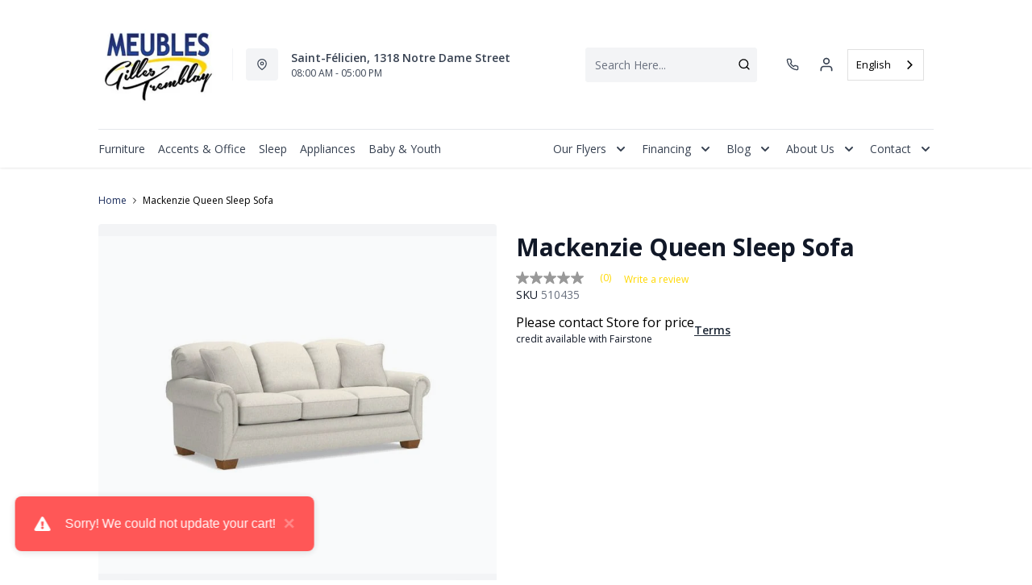

--- FILE ---
content_type: text/html; charset=utf-8
request_url: https://www.meublesgillestremblay.com/products/mackenzie-queen-sleep-sofa?view=product-endpoint
body_size: 1974
content:


{
"product":{
        "id": 8109698285842,
"title": "Mackenzie Queen Sleep Sofa",
"tags": ["Bebe2022",
"Furniture",
"La-Z-Boy",
"Member-Created",
"Meubles",
"recliner-theme",
"Sofas"
],
"online_store_url": "\/products\/mackenzie-queen-sleep-sofa",
"product_type": "Sofas",
"handle": "mackenzie-queen-sleep-sofa",
"available": true,
"body_html": "%3Cp%3EMackenzie%20Queen%20Sleep%20Sofa%20510435%20Turn%20any%20room%20into%20a%20stylish%20and%20functional%20guest%20room%20with%20the%20Mackenzie%20Queen%20Sleep%20Sofa.%20Timeless%20and%20on-trend,%20it%20features%20a%20sophisticated%20look%20that%20blends%20easily%20with%20your%20existing%20pieces.%20Its%20rolled,%20pleated%20arms,%20foam%20back%20and%20ComfortCore%C2%AE%20cushions%20deliver%20just%20the%20right%20amount%20of%20comfort%20and%20support%20for%20a%20short%20or%20a%20long%20sit.%20Decorative%20wood%20legs%20add%20a%20touch%20of%20tradition%20to%20complete%20the%20look.%20And,%20overnight%20guests%20will%20love%20the%20Queen%20size%20Supreme%20ComfortTM%20quilted%20innerspring%20mattress%20that%20measures%205.5%E2%80%9D%20thick.%20Make%20it%20yours%20with%20your%20choice%20of%20fabrics%20and%20other%20available%20upgrades.%20Includes%20two%2020%E2%80%9D%20accent%20pillows.%20A%20matching%20ottoman%20is%20available%20separately.%20DETAILS%20%E2%80%A2%20Stylish%20and%20versatile%20Queen%20size%20sleep%20sofa%20%E2%80%A2%20Timeless,%20sophisticated%20design%20%E2%80%A2%20Patented%20ComfortCore%C2%AE%20cushions%20%E2%80%A2%20Rolled,%20pleated%20arms%20%E2%80%A2%20Foam%20back%20%E2%80%A2%20Includes%20two%2020%E2%80%9D%20accent%20pillows%20%E2%80%A2%20Includes%20standard%20Supreme%20ComfortTM%20quilted%20innerspring%20mattress%20%E2%80%A2%20Queen%20mattress%20dimensions%2071.5%E2%80%9D%20L%20x%2060%E2%80%9D%20W%20x%205.5%E2%80%9D%20H%20%E2%80%A2%20Recommended%20Queen%20sheet%20size%20110%E2%80%9D%20L%20x%2090%E2%80%9D%20W%20(approx.)%20%E2%80%A2%20Double-picked%20blown%20fiber%20fill%20for%20improved%20cushion%20loft%20and%20shape%20retention%20%E2%80%A2%20High%20grade%20foam%20seat%20cushions%20that%20maintain%20their%20comfort%20and%20appearance%20%E2%80%A2%20Premium%20grade%20fabrics%20and%20leathers%20tested%20to%20resist%20wear%20and%20fading%20%E2%80%A2%20Handcrafted%20in%20the%20U.S.A.%20with%20U.S.%20and%20imported%20parts%20%E2%80%A2%20Includes%20our%20Limited%20Lifetime%20Warranty%20%E2%80%A2%20Customizable%20with%20your%20choice%20of%20fabrics%20and%20other%20available%20upgrades%20%E2%80%A2%20Matching%20ottoman%20available%20separately%20%E2%80%A2%20Body%20Depth:%2038.0%20%E2%80%A2%20Fully%20Extended%20Depth:%2089.0%20%E2%80%A2%20Body%20Height:%2036.5%20%E2%80%A2%20Body%20Width:%2087.0%20For%20additional%20details,%20select%20the%20dimensions%20tab%20above.%3C\/p%3E",
"collections": ["storage-furniture"
],
"price": 0,
"price_max": 0,
"price_min": 0,
"price_varies": false,
"compare_at_price": null,
"compare_at_price_max": 0,
"compare_at_price_min": 0,
"compare_at_price_varies":false,
"has_only_default_variant": true,
"featured_image": "\/\/www.meublesgillestremblay.com\/cdn\/shop\/products\/510_435_v2_400x.jpg?v=1674654545",
"placeholder_image": "\/\/www.meublesgillestremblay.com\/cdn\/shop\/products\/510_435_v2_20x.jpg?v=1674654545",
"meta_info":null,
"page_id":null,
"zone_price_range":null,
"productGroupId":"",
"options": [
  {
  "name": "Title",
  "option_group": "option1",
  "position": 1,
  "values": [
    "Default Title"
  
  ]
  }

],
"images": [
  {
  "id": 40489401909522,
  "altText": "Mackenzie Queen Sleep Sofa",
  "height": 500,
  "width": 500,
  "position": 1,
  "src": "\/\/www.meublesgillestremblay.com\/cdn\/shop\/products\/510_435_v2.jpg?v=1674654545",
  "src_small": "\/\/www.meublesgillestremblay.com\/cdn\/shop\/products\/510_435_v2_400x.jpg?v=1674654545",
  "src_placeholder": "\/\/www.meublesgillestremblay.com\/cdn\/shop\/products\/510_435_v2_50x.jpg?v=1674654545"
  }

],
"variants": [
  {
  "price": 0,
  "compare_at_price": null,
  "image_id": null,"available": true,
  "inventory_quantity": 0,
  "id": 44405145927954,
  "barcode": null,
  "option1": "Default Title",
  "option2": null,
  "option3": null,
  "position": 1,
  "sku": "510435",
  "selected": false,
  "url": "\/products\/mackenzie-queen-sleep-sofa?variant=44405145927954",
  "title": "Default Title",
  "meta_badges": null,
  "additionalDimensions": null,
  "atpDate":null,
  "features":null,
  "itemsIncluded":null,
  "productDescription":["\u003cp\u003eMackenzie Queen Sleep Sofa 510435 Turn any room into a stylish and functional guest room with the Mackenzie Queen Sleep Sofa. Timeless and on-trend, it features a sophisticated look that blends easily with your existing pieces. Its rolled, pleated arms, foam back and ComfortCore® cushions deliver just the right amount of comfort and support for a short or a long sit. Decorative wood legs add a touch of tradition to complete the look. And, overnight guests will love the Queen size Supreme ComfortTM quilted innerspring mattress that measures 5.5” thick. Make it yours with your choice of fabrics and other available upgrades. Includes two 20” accent pillows. A matching ottoman is available separately. DETAILS • Stylish and versatile Queen size sleep sofa • Timeless, sophisticated design • Patented ComfortCore® cushions • Rolled, pleated arms • Foam back • Includes two 20” accent pillows • Includes standard Supreme ComfortTM quilted innerspring mattress • Queen mattress dimensions 71.5” L x 60” W x 5.5” H • Recommended Queen sheet size 110” L x 90” W (approx.) • Double-picked blown fiber fill for improved cushion loft and shape retention • High grade foam seat cushions that maintain their comfort and appearance • Premium grade fabrics and leathers tested to resist wear and fading • Handcrafted in the U.S.A. with U.S. and imported parts • Includes our Limited Lifetime Warranty • Customizable with your choice of fabrics and other available upgrades • Matching ottoman available separately • Body Depth: 38.0 • Fully Extended Depth: 89.0 • Body Height: 36.5 • Body Width: 87.0 For additional details, select the dimensions tab above.\u003c\/p\u003e"],
  "productDetails":null,
  "promos":null,
  "specifications":null,
  "assembly":null,
  "promoInfo":null,
  "vendor": {
  "Brand": null,
  "Brand_link": "",
  "VendorModelNumber": null
  },
  "financing":null,
  "assets":null,
  "zone_prices": null,
  "info": null,
  "browseSearch": null,
  "attributes":[
  
  
  
  
  

  
  ]
  }

]
    }
}


--- FILE ---
content_type: application/javascript; charset=utf-8
request_url: https://searchanise-ef84.kxcdn.com/preload_data.3X5f2F4U3N.js
body_size: 10596
content:
window.Searchanise.preloadedSuggestions=['rocking chair','kitchen table','dining room chair','accent chair\'s','sofa bed','washer dryer','bed base','reclining loveseat','tv furniture','bed room set','living room table','chest of drawers','all refrigerator','bedroom furniture','ashley sectional','washer and dryer','reclining sofa','upright freezer','queen mattress','double bed','king bed','living room furniture','all fridge','kitchen set','living room sofa','tv stand','bedroom set','dining room sets','leather sofa','reclining chair','side table','living furniture','fridge freezer','electric cook','room set','dining table','refrigerator freezer','washing machine','sectional 2 piece','coffee table','tv cabinet','double mattress','electric stove','electric bed','sectional sofa','ashley sofa','bed frame','built-in dishwasher','single bed','leather loveseat','electric oven','counter stool','reclining and rocking chair','loveseat ashley','swivel chair','microwave oven','couch l','recliner chair','baby furniture','console table','ge washer','bar stool','storage cabinet','chambre à coucher','king mattress','furniture tv','ge washer dryer','fridge kitchen','base de lit','simple mattress','living room set','bedroom storage furniture','sectional ashley','bedroom chest of drawers','swivel rocking chair','built-in oven','kitchen chair','reclining loveseat console fabric','z boy','ge refrigerator','lit queen','lounge furniture','laveuse secheuse','micro wave','gray accent chair','storage unit','sofa beds','coffee tables','modular sofa','outdoor furniture','room decor','reclining sectional','tv stand with fireplace','sofa beds and futons','work office','bunk bed','baby bed','range hood','round table','foam pillow','leather armchair','dining room','sofa l','rocking chairs','chest freezer','reclining loveseats','la z boy','congelateur vertical','double bed base','chair office','melamine base','kitchen furniture','night table','washer dryer promo','household appliances','office room','your television','reclining and rocking','laveuse et secheuse','white refrigerator','adjustable bed','living room tables','electric cook ge','side chair','metal bed','outdoor chair','this kitchen table','swivel recliner','queen bed','fresh pillow','counter bench','platform bed','bed pillow','rocking recliner','black sofa','ge profile','low bed','the z boy','single mattress','sofa and armchair','bedside table','4 kitchen table','ashley bedroom set','lit simple','dining room set','brown sofa','lave vaisselle','matelas queen','la-z-boy sofa','lit king','bed with storage','leather sofa bed','living room','fridge with ice','meuble tv','queen bed base','meuble lit','accent chairs','bed electric','king bed base','white dishwasher','white electric','table lamp','living sofa','sectional piece','white ge washer and dryer','floor lamp','ball chair','chair on','tv cabinets','bedroom bed','lounge chair','end table','l-shaped sofa','divan lit','ashley loveseat','reclining rocking chair','ge stove','foam mattresses','stationary sofa','tv stands','office room-home','modular pieces','sofa ashley','electric fireplace','queen bed storage','room st','fabric sectional','2-seater sofa','meubles salon','twin bed','electric bed frame','working desk','high chair','for baby','office chair','table de salon','ashley chest of drawers','meuble tele','your couch','ge washer and dryer','large bed','occasional furniture','dining set','swivel chairs','living room sets','leather sectional','mezzanine bed','a boy','bedroom desk','hall furniture','television cabinet','on mattress','fireplace cabinet','refrigerator ge','television and coffee table','ray la chair','memory foam mattress','bed platform','loveseat elran','bed pillows','reclining and chair','elran sofa','kitchen island','loveseat with ash console','boy reclining','meubles tv','divan en l','kitchen bench seat','meuble ete','small fridge','bedroom furniture set','velvet sofa','dishwasher portable','lounge chair and','sofa condo','lounge set','rocking and reclining','fauteuil inclinable et pivotant','living room tabletop','reclining and rocker','table salon','chaise de cuisine','this room','tv stand with electric fireplace','ashley ottoman','54 double mattress','office furniture','bed frames','bed base 54','matelas simple','electric loveseat','queen size bed base','el ran','reclining leather loveseat','special beds','ensemble salle à manger','fabric sofas','sectional bed','bed fra','men\'s chest of drawers','grey accent chair','lift chair','living room lamps','futon mattress','black loveseat','reclining and','baby jogger','chaise et fauteuil salon','modular sectional sofa','lit electrique','bed base with','round kitchen table','baby o','furniture for tv','table dark','petit table','ge washing machine','floor lamps','cooking surface','armchair with','sofa chair','single beds','work table','bar furniture','kitchen refrigerator','matelas double','countertop microwave','meuble de tv','round dining room furniture','sofa and chair set','queen size bed','storage furniture','ashley bedroom furniture','table de cuisine','small refrigerator','this from to','sofa in l','kitchen stove','bedding set','box spring','chairs on','dining chair','all-in-one washer dryer','dressing table','this living room','front washer','sofa boy','fauteuil inclinable','electric reclining loveseat','bed cover','living room shelf','reclining chairside','bed of drawers','ottoman ashley','portable dishwasher','serta mattresses','storage home','queen box spring','bed set','matelas bebe','table dappoint','sofa la z boy','lave vaisselle blanc','rocking recliner chair','lit superpose','meuble tv avec','bureau de travail','loveseat with console','leather or sofa','micro onde','wine cellar','stationary chair','sofa row','black buffet','monarch dining tables','rocking chair on','tilt and swivel chair','bed for','household appliances-refrigeration','table petit espace','ge café','sectional special','ge dryer','ensemble laveuses','leather loveseats','electro menager','grand lit','amisco dining room','tabouret de comptoir','refrigerator french doors 30','30 ice refrigerator','divan l','tv furniture with','modular sofa with','compact refrigerator','tv with fireplace','south shore','beige sofa','queen-size bed','square table','sofa and loveseat','simple bed','leather sectional sofa','réfrigérateur ge','high bench','bar chair','single bed mattress','double bed with storage','sectional elran','that makes','oak bedroom','kitchen table with','ashley reclining loveseat','loveseat con','single bedroom set','over chair','sofa and armchair set','dining room table','matelas king','double headboard','6 drawer desk','double office','lit double','table chevet','table cuisine','reclining leather','congélateur coffre','queen mattress and','king size bed','cook ge','deep sofa','mattress for twin bed','stainless steel refrigerator','dining room tables','chaise longue','buffet dining room','drawer with mirror','sofa ashley l','black dining chair','mini fridge','white refrigerators freezer','ge fridge','sofa sectional bed','bed mattress','table bar','kitchen sets','occasional chairside','side table 48','ashley chest','bunk beds','monarch tables','chests of drawers','modular sofas','metal kitchen table','wall bed','bed base 60','adjustable table','table console','bed box','washer and','vertical freezer','memory foam pillow','ge hood','palliser sofa','ashley table','can chair','2-seater loveseat','beautyrest harmony','sofa set','electric range','slate refrigerator','very bed','glass cabinet','side table living room black','bedding for bed','baby bed base','fabric reclining sofa','large ashley bed','set de cuisine','high chairs','small-space table','round dining table','corduroy sectional','double chair','stainless steel dishwasher','lit de transition','black sectional','for bed','commode tiroirs','rocking and reclining chair','firm queen mattress','set ashley','table appoint','meuble pour chambre','beauty mattress','seats for','rocking reclining and','2-piece sectional with','amisco kitchen table','salle à anger','coffee machine','standard lamp','elran furniture','gray sofa','dining room chair metal','separate head mattress','twin bedroom-beds','bed c','grey loveseat','bedroom wardrobe','ens table de salon','mattress base','beautyrest drsg','small chair','and dryer','2-piece sectional','ĺit for baby','harmony mattress','dining room chair black','amisco table','swivel rocking','lounge table','blue sleep','lit en tissu','office room table','loveseat fabrics','round table in','lounge and','electric sofa','not sold','white electric stove','for dishwashers','foam ear','washer ge','speed queen','mic oven','outdoor chair on','laveuse deux en un','wine cooler','convection oven','occasional chair','kitchen stool','occasional chairs','rocking and swivel chair','divan bed','all refrigerators','electric base','high chair bebe2022','table de nuit','5 table set','twin xl','storage rack','large tv stand','set de chambre','round dining room','reclining sofa palliser','bedroom dresser\'s beige brown','pour enfant','natural wood bedroom furniture','living room sofa bed','leather rocking','sleep pillow','meuble travail','bed with mattresses','kitchen and dining room set','serta pro','table top','laveuse secheuse tout en un','living room chair and armchair','gbf655 dishwasher','furniture for tv v','sécheuse électrique','chaise monarch','base de lit king','fridge with','et refrigerateur','double mattress 60','table de bout','chaise de bureau','white fridge','18 cu in refrigerator','fauteuil boy','spacemaker washer','reading light','bedroom desktop','double beds','side-by-side refrigerator','leather chair','bed king','palliser loveseat','reclining fabric sofa','monarch dining table','matelas enfant','electric recliner','dark gray bed','sectional promo','bureau travail','ge slate','microwave hé slate','sofa elran','car seat','dark grey bed','baby set','set for bedroom','micro on','king firm mattress','counter benches','self-cleaning electric stove','sofa collection','modular design','ashley double','comforter cover','queen beauty mattress','mattresses in','washer with','all refrigerator ge','meubles télé','gas oven','single oven','bedroom ashley','dark grey headboard','white bed','television furniture','induction range','double platform bed','drawer bed','countertop microwave oven','swivel rocking chairs','cloud b','mattress queen','sofa modular','tv stand 65','banc de','sofa lit','bed price','queen serta mattress','serta mattress','adjustable base','high table','ilot de cuisine','lampes de salon','baby high chair','firm mattress','kitchen stools','beautyrest mattress','desk lamp','electric reclining sofa','table with chairs','palliser sofas','chaise bergere','spring bed','white refrigerators','sofa and set','mattress cover','king box','dryer and washer','mattress futon','slate upright','chaise bercent','reclining lounge','ashley dining chair','this bedroom package','furniture audio','bench with storage','table for 2','extension table for','wine refrigerator','the oven','brown sofas','stainless steel dishwasher ge gbt 600','bedroom desk\'s','base de 39','modular leather sofa','ge profile 30 electric','laveuse commercial','ge upright freezer','electric bed base','5 drawer furniture','pied de lit','danby upright freezer','together this room','drawer with chest of drawers','mirror drawers','sectional modular','kitchen hoods','banc pour table','changing mat','deck chair','table enfant','king box spring','white furniture','storage chest','electro cafe','danby refrigeration','pieds cubes','ensemble lit','base queen','ensemble de tables de salon','sectional sofa b','et cuisine','ashley pale brown','base de lit 60 pouces','for rocking chair','meuble de tele noir avec','bureau chambre','banc de en','tabourets de bar','king size box spring','meuble foyer','4 kitchen tables','table cuisine avec pattes en métal','reclining sectionals','sofa sectional b','white dishwasher ge','blue sofa','ge stainless steel refrigerator','kitchen bench','side-by-side fridge','drop table','divant lit','modular e','white ge and dryer','queen bedroom set','outdoor swivel chair','drawer desk','oversized sofa','kitchen table and chair','counter depth','bed child','sectional in','speed washer','memory pillow','dining table set','garde manger','king bed mattress','bed with drawer','table and bench','double box spring','chaise haute','blue sectional','queen platform','cot mattress','lounge sofa','metal bunk bed','side table living room','laveuse huebsch','white desk','sofas and loveseats','transition bed','base lit queen','freezer refrigerator','mattress 54 price','set up','modern reclining sectional','super pose','table of contents','sofa bed sectional','mattress protector','half bed with','rocking chair swivel','fridge ge','table with extension','decorative chair room','electric kitchen','g e white','double base','small sofa l','very mattress','chest drawer','ear bed','high-end kitchen furniture','computer desk','massage chair','refrigerator depth','bed base queen','ge black refrigerator','divan la','trundle bed','chair on ball-bearing','car seats','be kitchen chairs','white sofa','danby freezer','glass kitchen table','loft bed','hotte ge','rocking chair with','slate dishwasher','cause for','swivel recliners','rocking chair chair','39 inch mattress','real leather loveseat','black leather loveseat','ashley tv stand','king br','used furniture','wooden table','mattress in a box','exterior chair','built-in microwave','wardrobe bed','audio furniture','double sommier','bed room setup','gray loveseat','kitchen counter','swivel recliner-theme','table and chairs set','loveseat and armchairs','your washing','loveseat with ashley console','sofa loveseat','small sectional','night and day','patio set','decorative chair for','trend line','electronic gear','cold gel pillow','kitchen table with extension','adjustable beds','bebe o chaud','power reclining loveseat','upright freezer\'s','foam pillowed','danby microwave','car lift chair','monarch coffee table','ball bearing chair','drsg mattress','beige ashley sofa','tv table','sofa en l','tv cabinet 75','sofa lounge','all vintage','black ottoman','chaise a','bedroom dresser\'s','table between','boy armchair','z-boy reclining chair','base of double bedside','et fauteuil','living room sofa set','sofa armchair','storage bin','congélateur coffre économique','round table set','refrigerator with french door','floor ft','ultra sectional','refrigerator cubic feet','est de chambres en bois','square coffee table','lit pliant','fauteuil en cuir noir','four 26 pouces','plateforme lit queen','forme lit','base de lit queen','bed and mattress','congélateur ge','table de cuisine en bois','go rocks','footrest sofa','the boy','child bed','ge profile slate','washer dryer sale','black kitchen table','lounge chair\'s','bench of','sofa el ran','fridge ge 21','counter stools','queen metal bed','top tier','kitchen table with chairs','armchair on','bed room queen','white ge washer dryer','lazy loveseat','am an washer dryer','base lit double','chambre bébé','les laveuses','moffat refrigerator','sectionnel mali','base de lit pour enfant','chairs onlistingpage_true','electric cook ge profile','banc table','bar cabinet','60 inch bed','tiroir blanc','dryer ge','ek design','deep sofa-side','velvety softness','base de table','velvet sectional sofa','washer dryer in one','canape lit','light fixtures','cuisine et','matelas mousse memoire','lit superpose detachable','54 pouces matelas','washer dryer and','fauteuil et pivotant','ge refrigerator 36','price for chair','amisco kitchen table with extension','réfrigérateur compact','manual reclining loveseat','wall canvas','meuble deco','de cuisine noir','fauteuil sur','2-seat reclining sofa','loveseat p 32','pas de','all refrigerator 30','canapé en l','ashley charbitt bedroom sets','lit plate forme','di year in leather','lit complet','matelas ferme','meuble avec','table de chevet','matelas pour base électrique','divan en u','hot water','bed with','white 3 rack dishwasher','refrigerator freezer top 30','meuble de chambre','new blue chair','54 mattress double','electric washer and dryer','black leather sofa','refrigerator and','amisco furniture','kitchen set black','king-size bed','sofa l ashley','the euse','refrigeration white','signature table','sectional midnight-madness','refrigerator freezer/refrigerator','refrigerator no freezer','soft sofa','double metal bed','white metal bed','ashley darcy','round coffee table','refrigeration duf16','single sofa bed','table lift top','sectional sofa la-z-boy','dishwasher gbf655sgpww','built-in hood','hood with','monarch kitchen table','monarch dining room tables','working office','darcy recliner','computer table','adjustable bed base','serta hybrid','convection oven built-in range','tête de lit','living room furnishings','sofa lazy','room to','loveseat chaise','pan as','hues washer','foam mattress','altyra beds','all fridge 20','table langer','slate upright freezer','strata recliner','single electric','the dry','bercan chair','mattress covering','shelf table','chair on ball','audio tele furniture','bill rocking','lazy weekend','television cabinets','toy chest','tall unit','office room tablet','monarch wood black','glass table','wash set\'s','rocking chair and','stove and','rolled mattress','indoor chair','table amisco','ball a','set de salon','bed room set kids','next-gen durapella','on bill','bed base for bed','self-cleaning electric','5 cu ft freezer','extra bed','counter chair','fauteuil pivotant','amisco kitchen','single reclining','bed frame double','bed comforter','sofa with open legs','bed with to','stand lighting','set of bedside','fabric bed','cradle chair','electric kitchen stove','ge counter-depth refrigerator slate','dinner table','sectional ashley 3 pieces_3','star refrigerator','refrigerator with freezer','built-in oven 27','modular sectional','hood matte','sofa and futons','rocking chair and footrest','side chairs','selection sofa','lit pour','also chair','mattress box','parc de bebe','dining room chairs','meal base','fauteuil inclinable pivotant','lounge set and','storage unit home','monarch table','pear armchair','outdoor tables','bed base and mattress','sectional leather','crib mattress','coffee table storage','altari alloy','kitchen cabinet','white and gold','plastic base','desk drawer','counter bench stool','stainless steel stove','lift-top coffee table','long armchair','canopy bed','television stand','sal sofa','lift chairs','grey chair','half bed','black table','tilt swivel chair','white table and 2','condo sofa','memory foam mattresses','altari sofa','sofa chairs','such as','clothes washer','sofa cover','madanere bar stool','small dining room set','laveuse commerciale','signature design as','storage bed queen','divan gris','pivot recliner','bed ele','tv stand with 65 fireplace','refrigeration with','bed table','two-seater loveseat','children chair','table de cuisine monarch','ball-bearing chair','air fry','baby seat','sleeping mattress','reclining bed','convection built-in range','a ride that','reclining rocking and','sectional reclining','mattress queen serta','metal base','chair for children','furniture oven microwave','mini freezer','electric double','loveseat with console palliser','coffee maker','60 you mattress','fabric rocking chair','chair lift','convertible venting','leather reclining loveseat','this kitchen','single bedding','double melamine base','grey electric reclining loveseat','bureau double','ear chair','kitchen table 3 vendorid-ash','children of','2-seater loveseat recliner','duo l','chairs leve personne','corner cabinet','recliner pivot','island set','canapé 2 place','white oven','low buffet','6 kitchen table','fresh pillows','footrest chair','wooden bedroom set','sofa and sofa set','l g','monarch spec','divan velours','sofa feet','pour bebe un ensemble','pour bebe','refrigerateur sans congelateur','le petit tableau noir','electrical office','accent chair\'s rose','bedroom dresser','set dalon','set salon','sleeping pillow','sectional gr','beige sectional','mattress and bed base','divan en look','chaise fauteuil salon','chaise et fauteuil','congelateur danby','bed base with headboard','queen headboard','mattress protectors','mattress covered','chaise pivotante','fauteuil d\'appoint','queen mattress drsg 3','beautyrest mattresses','banc pour','ge laveuse','office bedroom','bed of bene','table cuisines','recessed electric','stone table','rocking recline','double sofa','low price mattress','hot cui','4-inch foam','avec rangement','divan velour','tapis de','beige section','sofa in the','faux fur','bench between','tufted ottoman','unique trinkets','del cuisine','all-in-one washer','est de chambres','laveuse à vaisselle','king bed base with drawer','enfant jeu','reclining for 2','microwave oven with','banc de lit','bed bench','meuble cuisine','bar cart with top','beaudoin base','double with storage','stainless steel dishwasher 3','square wooden table','flat light','desk with bedroom','hyanna nightstand tan','black leather','en cuir noir','living room and armchair','sofa into','laveuse et secheuse ge','serta queen mattress','queen drsg 3','base de lit 39','modular faux leather','modular leather','desktop computer','rocking swivel and chairs','thick mattress','a in','raf corner','blu sleep pillow','mattress for','freezer ge 16','chair with stool','tv shelf','base lit','plateforme lit','induction profile','tout danby','electro ménagé','rangement vetement','sectional head','laveuse ge','electronic gear within','his tv','armchair pel','bedroom furniture without bed','bedroom furniture with or without bed','beautyrest elara','beautyrest world class elara','beautyrest world class','beautyrest world rest','laveuse et','tn made_yes','chaise sur billes','lot simple','reclining sofa 2-seat','18 inch dishwasher','the ran','his best','base de tv','wooden bed room set','upright freezer and','freezer of','table for bedroom','makeup room furniture','fridge ge 21.9','roomy armchair','monarch chair a','monarch kitchen chair','tray for','5-drawer of drawers','5-drawer chest of drawers','bed low queen','sofa in loveseat','5 ft freezer','made it','freestanding electric','ge machine','chaises de cuisine','dandy refrigerator','réfrigérateur dandy','school bed','amazing sofa','said in','black armchair','draw your linens','how much','14 refrigerator freezer','white bedroom set','réfrigérateur blanc','futon rack','base e','reclining or sofa','chambre enfants','white chair with black metal','white chair with metal','white chair with metal legs','with microwave','ribbed texture','get together','ge together','white wooden','white wooden chair','top freezer refrigerator','banc pied de lit','bedroom chair','built-in oven 26','upright horizontal','lave vaisselle portatif','baby bassinet','mattress mousse mémoire','shoe cabinet','hotte de','lay loveseat','may t washing machine','work desk','grey rocking chair','sofa couch','mirror drawer','double 54 inches','chair on bile','blue loveseat','fans of','mirrored drawer','cette de chambre','column freezer','base breeze','fan ge','lit queen en metal','lit bleu','leather leather loveseat','leather furniture','table tile','table téle','king memory foam mattress','leather sectional reclined','ensemble de petit lit bebe','queen size mattress','the price','54 bed base','a place','armoire de rangement','la et','special double beds','white energy star refrigerator','refrigerator and freezer','laveuse 2 en 1','portable washing machine','portable washer','water filter','ge top load washer gtw681bmrws white','ashley couch','3 place inclinable','twin bed mattress','fur sofa bed','deep carpet','bedside tables','one and a half','two-seater sofa','5 x sofa','5 x 5 sofa','this baby room','with children','petit réfrigérateur','refrigerator with bottom freezer','kitchen kit','lit simple enfant','beautyrest drsg mattresses','love seats','amisco table 90591','energy star','refroidisseur a vins danby','refroidisseur a vins','laveuse a','a serpentine','chaise lève personne','basse de lit','table 2 place','chaise par','commode blanc','commode blanche','chaise curve amisco','spirits secured','baby creme','climate keeper','base de lit 54 pouces','zero motion','accent furniture','any refrigerator','electrical set','lit 2 place','make wood','super bed pose','4-drawer chest of','adjustable mattress','adjustable mattresses','matelas mousse memoire double','base melamine','set cuisine','king wall bed','en special','bench table','furniture drawer','double porte','soft queen mattress','deep sea','white leather rocking chair','relax chair smooth','matelas mousse de lit','foyer with','lit bebe','recliner chairside','recliner chairs','king headboard','window dressing','refrigerator maker','console drawers','lit etage','chimney hood','armchair bedroom','chaise et salon bercent','chaise et salon','ashley 556 sofa','blue reclining loveseat','matelas mousse','had the tv','meuble de tele noir','in front of the bed','table de salle a manger','small freezer','chaise sur roulettes','sofa special','tabourets de cuisine','kitchen table amisco','double sofa bed','electric leather loveseat','washable fabric loveseat','washer extra','the kitchens','single sofa','pas de congelateur','your devices','vos appareils','ge fridge 18 cubic feet','kids bed room set','divant en l','charbitt queen bed','reclining and swivel chair','basse de forme','basse forme','flight to','olive de','avec e','chaise bois','matelas pour base ajustable','lit panneaux 2','chaise pour comptoir','micro pi3','harmony lux mattress','flat bed','electronic furniture','television only','ashley armchair','sofa without mattress','this chambers','evoque atlantic','ge white washer','modular in leather','white leather','double bed with drawer','loveseat canada','loveseat leather','lyncott bed','electromenager set','electric dryer','mattress for queen size bed','platform bed base','dime armchair','concept more','island of','floor bed','base for reclining rocking chair','deltona loveseat','soft mattress','washer with dryer','range furniture','loveseat and armchair','queen base','causal style','ge stainless steel','bed beaudoin','base with drawers','bed base with drawers','king mattress memory','long tables','kitchen table pub','reclining rocker','darcy chair','signature design ashley','hampden swivel rocking chair','corner chair','machine washing','double bed mattress','cushion on the floor','baby article','espace bebe','hardwood table','chaises en','seal furniture','machine à cafe','vintage sofa','fridge and freezer combo','point chair','dining room chair by','bantering over','bench bar','ashley sectional\'s','stable sideboard','black dining chairs','corduroy loveseat','mi furniture','memory mattresses','fridge kitchen cafe','entrance bench','tv sale','glass coffee tables','elegant chairs','household appliance','bed barrier','office for linen','two seater loveseat','table 2 chairs','adjusted base','matte black','metal bed base','di an','ergonomic chair','ge profile ptd60ebmrws dryer','table 9 moriville','fabric armchair','matela double ferme','customer chair','contemporary styling','bed rail','bed extra','occasional chair\'s','leather rocking on','small coffee table','chair and armchair','fauteuil bercan','metal dining room','base invites','set of','ashley electric','beech chair','ashley nightstand','reclining loveseat mazin','table à battant','effortless elegance this loveseat','bed base platform','memory foam','l aveuse','table en verre','black leather swivel','washer hoses','bed black','reclining swivel chair','couvre lit','counter top','refrigerator fridge','meuble audio','gibson power','rocking chairs and','folding folding','sku i','room furniture','futon beds','front mattress bed','navy recliner','la-z-boy armchair','sectional at','electric single','slate hoods','step one','elran harper','outdoor table sets','monarch dining table\'s','console loveseats','tilt desk','lit ajustable','bebe lit','sound bar','dorsten slate sofa','tv furniture with special','white melamine for','television and coffee','wine store','danby fridge dff116b2ssdbr','standing lamp','bedroom desks','réfrigérateur ce noir','commercial hood','matelas 39 po','footrest by','steel for','6-drawer a','for guest','gel pillow','single bedroom','room chair','outdoor rocking chair','table and 2 chairs','chair stool','convenient with','moffat dishwasher','bed bases','banc rangement','corner fireplace','front washer dryer','ilot des','black dishwasher','tilt and swivels','reclining armchair','chair br','banquet table','dontally queen','base de lit rn metal','refrigerator freezer 2','chair assembly','monarch chair','dishwasher slate','electric washer','mattress warranty','revolving style','garden table','double bed set','sofa chaise loveseat','ashley loveseat 3410596c','wrought-iron beds','7-drawer chest','square kitchen table','dining room furniture','matte queen','dressing room','beautyrest harmony lux','two place sofa','compact washer','power lift chair','extended warranty','rocking ch','bed queen','furniture at bay','couvre matelas','mattress bed single','wooden stool','bed base 39','furniture oven microwave/wall','audio visual furniture','lit avec led','large spring bed','east kitchen','tv racks','super bed','electric low bed','electric of bed','micro of','bedroom set 54','rocking chair swivel and recline','moffat built-in dishwasher','for makeup','sleep blue pillow','electric recliner-theme','a letter a','lit enfants','decorative chair','kitchen and oven','low bed with tray','mattress prices','sleep dream','white ta cabinet','light grey sofa','in stock','set with','four danby','room set bed','sofa in','rocking and','soft king mattress','33 black refrigerator','18 cu.ft refrigerator','beverage bar furniture','firm mattress for 39 bed','chaise de sol','with stool','simple mattresses','shelves stack','air port','rocking and swivel chairs','canapé l','mattress for bed','is from','oval table','fridge with freezer','mazin loveseat','high chair\'s','fabric covers','table room-occasional','computer furniture','built-in ge','bedroom set single bed','boy reclining loveseat','ball-bearing chairs','cu selections','two place if','table tops','natural wood table','loveseat l','rocking swivel and reclining chairs','duo and','madanere bar','queen ashley bed','lit transition','kitchen aid dishwasher','lower freezer refrigerator','ball-bearing chair\'s','palliser armchair','convertible sofa','mde19dsnkss energy','in refrigerator','metal table','rocking swivel chair\'s','bedding for','sofa and','hue sh','double spring mattress','bar bench','ashley 55705s1','easily mobile','small mattress','mat teak','bed with tray','swivel side chair','room chairs','table à café rangement','hybrid mattress','ashley table a','your child\'s','bed for guest','ash desk','washer white','port of find','kitchen aid','your chair','charmond buffet','plastic chair','mattresses and','in dining room 4','armchair and sofa','balançoire bebe','lower refrigerator','lace vaisselle','ge washer dryer all-in-one','warranty mattress','white chairs','on ball-bearing','white hood','relax armchair','monarch black wood coffee table','door chest freezers','chest freezers','models only','table chairs','electric front','relaxon chair','storage cabinet with drawer','queen bed base with','table bench','glass tables','melamine base for','ashley 3 pieces_3','matela king','bed bebe2022','special lits','counter cabinet','bed with mattress 54','mezzanine bedroom','sofa and set\'s','u-shaped and table','nesting table','tv rack','meubles de bar','chest of drawer','cabinet bed','moffat washer','sofa beds futons','2-seater loveseats','pel chair','section el','sofa and chair set chaise sofa','dessus espresso','king firm foam mattress','base de queen','bed platform pro','table ashley','beautyrest mattress harmony','ultra clear','7 danby refrigerator','large mattress','queen-size bedroom','and wall oven','all refrigerator 10','the tables','ashley console loveseat','will perfect','base en melamine','adjustable bed mattress','white chest of drawers','combo white','simple electric','bed frame base for','profile kitchen','baby room','coat rack','electronic bed','double bed with mattress','bed with single mattress','single bed and drawer','board games','hanging chair','loveseat ashley 3410596c','ge slate hood','double bed platform','cuir inc','wall oven 24','accent chai','home theater','ge microwave','storage shelftrim','mod armchair','elran loveseat\'s','cuisine identique','bath mat','living room sofa-side','aged room-bedroom','matelas roule','extendable table','ashley reads','wooden coffee table','kitchen counter chairs','black kitchen chair','electric double oven','storage bed','danby refrigerator','wall unit','plate base','table to','danby ovens','table salle à manger','bedroom of drawers','coffee table set','refrigerators freezer','wine fridge','counter tops','bed rail 24','bed room','lg furniture','tilt and swivel','white stove','double oak','mattresses and box','7 kitchen table','whitewash drawer chest','table chair','effortless elegance with this loveseat','folding chair','reclining base','oven with air','kitchen table gray','ashley double desk','wooden chair','table for 8','serta perfect','scissor base','best mattress','ge counter-depth fridge slate','washers and','office rooms','table lamps','queen comfort hybrid serta mattress','organic pillow','low chair','special mattresses','side table\'s','baby base','base 39 inches','base required','freezer white','conference table','vertical washer','queen with base','mobilier de avec','furniture with fireplace','dishwasher high','vintage furniture','washer that does the','e design','avanti simple','kitchen table and','microwave with','rocking and chair','other mattresses','throw pillow','cozy element','comfort layers','ens de table à diner','small furniture','king moi mattress','ge special refrigerator','ashley desk','chest of drawers with mirror','platform pro','king-size bed base','vacuum regularly','melamine from','dining table furniture','column refrigerator','très grand lit','sofa with armchair','rd furniture','bed room sets','water cooler','mattress 54 p','marie collection','solid wood king bed','cap mattress','armchair l','bar fridge','beautyrest mattress harmony lux','ashley 55705s2','queen-size bed with firm mattress','of drawers','firm spring mattress','simple it','mind an','table a','storage between','washer that does','the table','washer and dryer speed','all referigerator','kitchen cleaner','rocking chair wood','electric fireplace cabinet','schoenberg chest of drawers','stove stainless','34 inch refrigerator','table a langer','bench seat','ilot de','power reclining','de cuisine','king bedding','commercial-style range','with delivery','separate mattress','folding table','refrigeration dar17','armchair 1 seat','bathroom storage','cashton blue','elran sofa\'s','own chair','single bed with drawer','kitchen countertop','bed cover 39','3 in 1 chair','freezer 5 cu ft','rocking and chairs','electric bass','storage bench','reclining loveseat fabric','ge washer and','bed base on','round kitchen table set','dining table\'s','sofa longer','ashley recliner','the l','gray couch','pivo chair','dishwasher stainless','decoration on table','rocking chair black','large black bed','danby fridge','extension tabletop','ensemble et','electric and','go cradle','sofa bladen','rocking chair swivel reclining','chair r','65 tv stands','all-in-one washer and dryer','bed base for queen size bed','metal queen-size bed','armchair re','austere reclining','three cabinets'];